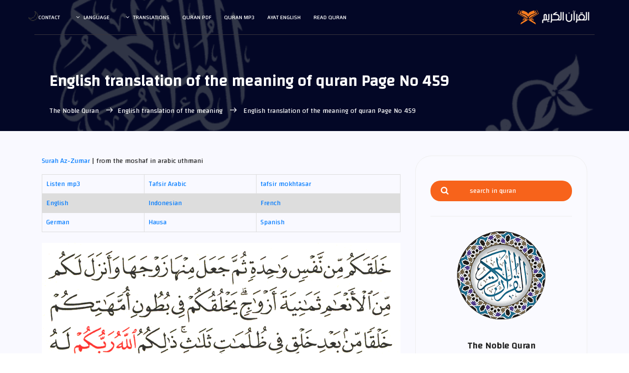

--- FILE ---
content_type: text/html; charset=UTF-8
request_url: https://surahquran.com/translation/English/459.html
body_size: 7114
content:
	<!DOCTYPE html>
	<html itemscope="" itemtype="https://schema.org/WebPage" lang="en" class="no-js">
	<head>
		<!-- Mobile Specific Meta -->
		<meta name="viewport" content="width=device-width, initial-scale=1, shrink-to-fit=no">
		<!-- Favicon-->
        <link rel="icon" href="../../img/favicon.png" type="image/png">
		<!-- Author Meta -->
		<meta name="author" content="quran & islam">
		<!-- Meta Description -->
		<meta name="description" content="">
		<!-- Meta Keyword -->
		<meta name="keywords" content="">
		<!-- meta character set -->
		<meta charset="UTF-8">
		<!-- Site Title -->
		<title>Aya 6 To 10  Surah Az-Zumar English translation of the meaning</title>

			<!--
			CSS
			============================================= -->
			<link rel="stylesheet" href="../../css/linearicons.css">
			<link rel="stylesheet" href="../../css/font-awesome.min.css">
			<link rel="stylesheet" href="../../css/bootstrap.css">
			<link rel="stylesheet" href="../../css/main.css">
			<link rel="stylesheet" href="fonts.css" type="text/css" charset="utf-8" /><link href="https://fonts.googleapis.com/css?family=Changa" rel="stylesheet">
		</head>
		<body style="text-align: left;">	
		  <header id="header" id="home" itemscope itemtype="https://schema.org/WPHeader">
		    <div class="container main-menu">
		    	<div class="row align-items-center justify-content-between d-flex">
			      <div id="logo">
			        <a href="https://surahquran.com/English/"><img src="../../img/logo.png" alt="The Noble Quran" title="The Noble Quran in Arabic" /></a>
			      </div>
			      <nav id="nav-menu-container" itemscope itemtype="https://www.schema.org/SiteNavigationElement">
			        <ul class="nav-menu" style="text-align: right;">
			          <li><a href="../../English/fahras.html">Read Quran</a></li>
					  <li><a href="../../quran-search/english-aya-1-sora-1.html">Ayat English</a></li>
			          <li><a href="../../English/mp3.html">Quran mp3</a></li><li><a href="../../English/quran-pdf.html">Quran pdf</a></li>
					  <li class="menu-has-children"><a href="#">Translations</a><ul><li><a href="../../translation/andonesy/Meanings.html">andonesy</a></li><li><a href="../../translation/English/Meanings.html">English</a></li><li><a href="../../translation/frinsh/Meanings.html">frinsh</a></li><li><a href="../../translation/German/Meanings.html">German</a></li><li><a href="../../translation/hausa/Meanings.html">hausa</a></li><li><a href="../../translation/Spanish/Meanings.html">Spanish</a></li></ul></li>		
					  <li class="menu-has-children"><a href="#">Language</a><ul><li><a href="../../" title="The Holy Quran mp3">العربية</a></li><li><a href="../../English/">English</a></li><li><a href="../../Andonesy/">Indonesia</a></li><li><a href="../../Urdu/">اردو</a></li><li><a href="../../Bengali/"> বাংলা</a></li></ul></li>			          
					  <li><a href="../../contact.html">Contact</a></li>
			        </ul>
			      </nav><!-- #nav-menu-container -->		    		
		    	</div>
		    </div>
		  </header><!-- #header -->

			<!-- start banner Area -->
			<section class="banner-area relative" id="home">	
				<div class="overlay overlay-bg"></div>
				<div class="container">				
					<div class="row d-flex align-items-center justify-content-center">
						<div class="about-content col-lg-12">
							<h1 class="text-white">
								English translation of the meaning of quran Page No 459				
							</h1>	
							<p class="text-white link-nav"><a href="https://surahquran.com">The Noble Quran </a>  <span class="lnr lnr-arrow-left" title="إرسال"></span><a href="Meanings.html">English translation of the meaning </a> <span class="lnr lnr-arrow-left" title="إرسال"></span> <a> English translation of the meaning of quran Page No 459 </a></p>
						</div>	
					</div>
				</div>
			</section>
			<!-- End banner Area -->					  
			
			<!-- Start post-content Area -->
			<section class="post-content-area single-post-area" style="direction: ltr;" >
				<div class="container">
					<div class="row">
						<div class="col-lg-8 posts-list">
							<div class="single-post row">
								<div class="col-lg-12">
									<div class="feature-img">
<p><a href="../../39.html">Surah Az-Zumar</a> | from the moshaf in arabic uthmani</p><table>
<tr>
    <td><a name="1" href="#mp3" > Listen mp3</a></td>
	<td><a href="../../page/459.html" >Tafsir Arabic</a></td>
    <td><a href="../../tafsir-mokhtasar/459.html" >tafsir mokhtasar</a></td>
  </tr>
  <tr>
    <td><a href="../../translation/English/459.html" > English</a></td>
	<td><a href="../../translation/andonesy/459.html" > Indonesian</a></td>
    <td><a href="../../translation/frinsh/459.html" > French</a></td>
  </tr>
    <tr>
	<td><a href="../../translation/German/459.html" >German</a></td>
    <td><a href="../../translation/hausa/459.html" > Hausa</a></td>
    <td><a href="../../translation/Spanish/459.html" > Spanish</a></td>
  </tr>
  </table>    
 <br>  
										<img class="img-fluid" src="../../img/pages-quran/page459.png" alt="Page No 459  The Noble Quran  ">
<nav class="blog-pagination justify-content-center d-flex">
		                        <ul class="pagination">
		                            <li class="page-item">
		                                <a href="458.html" class="page-link" aria-label="Previous">
		                                    <span aria-hidden="true">
		                                        <span class="lnr lnr-chevron-right"></span> Previous
		                                    </span>
		                                </a>
		                            </li>
		                            <li class="page-item"><a class="page-link">Page No 459 </a></li>
		                            <li class="page-item">
		                                <a href="460.html" class="page-link" aria-label="Next">
		                                    <span aria-hidden="true">
		                                        Next <span class="lnr lnr-chevron-left"></span>
		                                    </span>
		                                </a>
		                            </li>
		                        </ul>
		                    </nav>	
								</div>	
<!-- بداية التفسير--><h3 class="mt-20 mb-20">English translation of the meaning Page No 459 </h3>

<!-- نص التفسير -->
<TITLE>Quran in English Language - Page no 459</TITLE>

459

<u><h2 class="h2style">Sura  Al-Zumar  from 6 to 10</h2></u><br />
<font size="4"> 6. He created you (<font color='blue'> all </font>) from a single person (<font color='blue'> Adam </font>) ; then made from him his wife  <font color='firebrick'>[ Hawwâ’ (<font color='blue'> Eve </font>)  ]</font> . And He has sent down for you of cattle eight pairs (<font color='blue'> of the sheep, two, male and female; of the goats, two, male and female; of the oxen, two, male and female; and of the camels, two, male and female </font>) . He creates you in the wombs of your mothers: creation after creation in three veils of darkness. Such is Allâh your Lord. His is the kingdom. Lâ ilâha illâ Huwa (<font color='blue'> none has the right to be worshipped but He </font>) . How then are you turned away?<br> 7. If you disbelieve, then verily, Allâh is not in need of you; He likes not disbelief for His slaves. And if you are grateful (<font color='blue'> by being believers </font>) , He is pleased therewith for you. No bearer of burdens shall bear the burden of another. Then to your Lord is your return, and He will inform you what you used to do. Verily, He is the All- Knower of that which is in (<font color='blue'> men’s </font>) breasts.<br> 8. And when some hurt touches man, he cries to his Lord (<font color='blue'> Allâh Alone </font>) , turning to Him in repentance. But when He bestows a favour upon him from Himself, he forgets that for which he cried for before, and he sets up rivals to Allâh, in order to mislead others from His Path. Say: <font color='green'>« Take pleasure in your disbelief for a while: surely you are (<font color='blue'> one </font>) of the dwellers of the Fire! »</font> <br> 9. Is one who is obedient to Allâh, prostrating himself or standing (<font color='blue'> in prayer </font>) during the hours of the night, fearing the Hereafter and hoping for the Mercy of his Lord (<font color='blue'> like one who disbelieves </font>) ? Say: <font color='green'>« Are those who know equal to those who know not? »</font> It is only men of understanding who will remember (<font color='blue'> i.e. get a lesson from Allâh’s Signs and Verses </font>) .<br> 10. Say (<font color='blue'> O Muhammad (<font color='blue'> saas </font>)  </font>) : <font color='green'>« O My slaves who believe (<font color='blue'> in the Oneness of Allâh -  Islâmic Monotheism </font>) , be afraid of your Lord (<font color='blue'> Allâh </font>) and keep your duty to Him. Good is (<font color='blue'> the reward </font>) for those who do good in this world, and Allâh’s earth is spacious (<font color='blue'> so if you cannot worship Allâh at a place, then go to another </font>) ! Only those who are patient shall receive their reward in full, without reckoning. <font color='firebrick'>[ 1 ]</font>  »</font> <br><br><font color='firebrick' size='2'>[1] (V.39:10) See the footnote of (V.16:126).<br></font></font>



</font></font></font></font>
<!-- نهاية التفسير -->
<!-- أكواد -->
</div><div class="col-lg-12"></div>
							</div>
							<div class="navigation-area">
								<div class="row">
									<div class="col-lg-6 col-md-6 col-12 nav-left flex-row d-flex justify-content-start align-items-center">
										
										<div class="detials">
											<p>Previous</p>
											<a href="458.html"><h4>Previous  page</h4></a>
										</div>
									</div>
									<div class="col-lg-6 col-md-6 col-12 nav-right flex-row d-flex justify-content-end align-items-center">
										<div class="detials">
											<p>Next</p>
											<a href="460.html"><h4>Next page</h4></a>
										</div>
																				
									</div>									
								</div>
							</div>
							
							<!-- روابط هامة --><p style="text-align:center"><a href="Meanings.html" class="genric-btn link-border radius">fahras</a> <a href="https://surahquran.com/quran-search/quran.html" class="genric-btn link-border radius">search </a>  </p><div class="comments-area">							
<a id="mp3" name="mp3"><h3 class="mt-20 mb-20">Page No 459  Download and Listen mp3</h3></a>
<p><div>Page No 459  <a href="../../English/Alafas">Mishary Alafasy</a> mp3</div>
<audio id="audio" preload="auto" tabindex="0" controls="">
<source rel="noreferrer nofollow" src="https://ia601402.us.archive.org/20/items/quran-by--mashary-al3afasy---128-kb----604-part-full-quran-604-page--safahat-mp3_701/Page459.mp3">
Page No 459   sheakh <a href="../../English/Alafas">Mishary Alafasy</a> mp3 </audio>
<p><div>Page No 459   sheakh <a href="../../English/Al-Dosari">Yaser Adosari</a> mp3</div>
<audio id="audio" preload="auto" tabindex="0" controls="">
<source rel="noreferrer nofollow" src="https://ia902609.us.archive.org/32/items/64kb--yaser--aldosry---quran--mp3---604--part---full/459.mp3">
Page No 459   sheakh <a href="../../English/Al-Dosari">Yaser Adosari</a> mp3 </audio>
<p><div>Page No 459   sheakh <a href="../../English/balilah">Bandar Balilah</a> mp3</div>
<audio id="audio" preload="auto" tabindex="0" controls="">
<source rel="noreferrer nofollow" src="https://ia801306.us.archive.org/3/items/rabiea3568356835683568865/459.mp3">
Page No 459 Surah  sheakh <a href="../../English/balilah">Bandar Balilah</a> mp3 </audio>

							</div>
							
						</div>
						<div class="col-lg-4 sidebar-widgets">
							<div class="widget-wrap">
								<div class="single-sidebar-widget search-widget">
									<form class="search-form" action="https://surahquran.com/quran-search">
			                            <input placeholder="search in quran" type="text" id="search_box" name="search_word" class='search_box' value="" onFocus="if (!window.__cfRLUnblockHandlers) return false; if(this.value=='') this.value='';" data-cf-modified-02dfdded2dba46e243b1a82c-="" />
			                            <button type="submit" title="بحث" ><i class="fa fa-search"></i></button>
			                        </form>
								</div>
								<div class="single-sidebar-widget user-info-widget">
									<img src="../../img/blog/quran.png" alt="The Noble Quran">
									<a href="Meanings.html"><h4>The Noble Quran </h4></a>
									<p>
										Holy Quran
									</p>
									<ul class="social-links">
										<li><a href="../../mp3/index.html" title="mp3"><i class="lnr lnr-download"></i></a></li>
										<li><a href="../../quran-pdf.html" title="pdf"><i class="lnr lnr-book"></i></a></li>
										<li><a href="../../listen-quran-live.html" title="listen"><i class="lnr lnr-volume-medium"></i></a></li>
										<li><a href="../../qura.html" title="Readers"><i class="lnr lnr-user"></i></a></li>
									</ul>
								</div>
								<div class="single-sidebar-widget popular-post-widget">
									<h4 class="popular-title">listen quran</h4>
									<div class="popular-post-list">
										<div class=" d-flex flex-row align-items-center">
											<div class="aaa">
												<img class="img-fluid" src="https://i.pinimg.com/564x/e9/9e/90/e99e9020d1d7cd27beaaed7010086d4a.jpg" alt="وديع اليمني">
											</div>
											<div class="details">
												<a href="../../English/wadie_alyamni"><h6>Sheikh Wadee Alyamani</h6></a>
												<p>Quran majeed</p>
											</div>
										</div>
										<div class=" d-flex flex-row align-items-center">
											<div class="aaa">
												<img class="img-fluid" src="https://i.pinimg.com/564x/52/95/ae/5295ae7c08e4ebdc7eda3ddb5c6c0a19.jpg" alt="sheakh عبد الباسط">
											</div>
											<div class="details">
												<a href="../../English/Abdulbaset"><h6>Abdulbasit Abdulsamad</h6></a>
												<p>Quran majeed</p>
											</div>
										</div>
										<div class=" d-flex flex-row align-items-center">
											<div class="aaa">
												<img class="img-fluid" src="https://i.pinimg.com/564x/aa/4d/0b/aa4d0b16c5fbc41efcd692947a4d75ad.jpg" alt="عبد الله الجهني">
											</div>
											<div class="details">
												<a href="../../English/Al-Johany"><h6>sheakh Abdullah Al-Juhani</h6></a>
												<p>Quran majeed</p>
											</div>
										</div>
										<div class=" d-flex flex-row align-items-center">
											<div class="aaa">
												<img class="img-fluid" src="https://i.pinimg.com/564x/15/8c/a2/158ca275b0f1d579e9d13b33193b12a8.jpg" alt="رعد الكردي">
											</div>
											<div class="details">
												<a href="../../English/kordy"><h6>Raad mohammad alkurdi</h6></a>
												<p>Quran majeed</p>
											</div>
										</div>
										<div class=" d-flex flex-row align-items-center">
											<div class="aaa">
												<img class="img-fluid" src="https://i.pinimg.com/564x/74/7c/9a/747c9a404c24c4e604cf51f197d8b3b5.jpg" alt="هزاع البلوشي">
											</div>
											<div class="details">
												<a href="../../English/hazzaa"><h6>Hazza Al Balushi</h6></a>
												<p>Quran kareem</p>
											</div>
										</div>
										<div class=" d-flex flex-row align-items-center">
											<div class="aaa">
												<img class="img-fluid" src="https://i.pinimg.com/564x/9b/26/36/9b2636f5bbf7ef72abdb817018e96a4d.jpg" alt="خالد الجليل">
											</div>
											<div class="details">
												<a href="../../English/aljalil"><h6>Khalid Al-Jaleel</h6></a>
												<p>Quran majeed</p>
											</div>
										</div>
										<div class=" d-flex flex-row align-items-center">
											<div class="aaa">
												<img class="img-fluid" src="https://i.pinimg.com/564x/8f/95/8e/8f958ed8cbafc0c0dcf5c58e3c001221.jpg" alt="عبد الرحمن العوسي">
											</div>
											<div class="details">
												<a href="../../English/AbdAlrahman-Al3osy"><h6>Abdul Rahman Al Ossi</h6></a>
												<p>Quran majeed</p>
											</div>
											</div>														
									</div>
								</div>
								<div class="single-sidebar-widget ads-widget">
									<a href="#"><img class="img-fluid" src="../../img/blog/tashkeel.png" alt="The Noble Quran in Arabic بالتشكيل"></a>
								</div>
								<div class="single-sidebar-widget post-category-widget">
									<h4 class="category-title">Tafsir The Quran</h4>
									<ul class="cat-list">
										<li>
											<a href="https://surahquran.com/tafsir-ibn-kathir/altafsir.html" class="d-flex justify-content-between">
												<p>Tafsir Ibn Katheer in Arabic</p>
												<p>604</p>
											</a>
										</li>
										<li>
											<a href="https://surahquran.com/tafsir-tabari/altafsir.html" class="d-flex justify-content-between">
												<p>Tafsir al - Tabari in Arabic</p>
												<p>604</p>
											</a>
										</li>
										<li>
											<a href="https://surahquran.com/tafsir-alqurtubi/altafsir.html" class="d-flex justify-content-between">
												<p>Tafsir Al Qurtubi in Arabic</p>
												<p>604</p>
											</a>
										</li>
										<li>
											<a href="https://surahquran.com/tafsir-assadi/altafsir.html" class="d-flex justify-content-between">
												<p>Tafsir Saadi in Arabic</p>
												<p>604</p>
											</a>
										</li>
										<li>
											<a href="https://surahquran.com/page/altafsir.html" class="d-flex justify-content-between">
												<p>Tafsir Jalaline in Arabic</p>
												<p>604</p>
											</a>
										</li>
										<li>
											<a href="https://surahquran.com/tafsir-shawkani/altafsir.html" class="d-flex justify-content-between">
												<p>Tafsir Al shawkani in Arabic</p>
												<p>604</p>
											</a>
										</li>
										<li>
											<a href="https://surahquran.com/tafsir-mokhtasar/altafsir.html" class="d-flex justify-content-between">
												<p>Tafsir Mokhtasar in Arabic</p>
												<p>604</p>
											</a>
										</li>															
									</ul>
								</div>	
								<div class="single-sidebar-widget tag-cloud-widget">
									<h4 class="tagcloud-title">Quran in arabic</h4>
									<ul>
										<li><a href="../../2.html">Al-Baqarah </a></li>
										<li><a href="../../59.html">Al-Hashr</a></li>
										<li><a href="../../48.html">Al-Fath</a></li>
										<li><a href="../../18.html">Al-Kahf</a></li>
										<li><a href="../../19.html">Maryam</a></li>
										<li><a href="../../15.html">Al-Hijr</a></li>
										<li><a href="../../49.html">Al-Hujurat</a></li>
										<li><a href="../../56.html">Al-Waqi'ah</a></li>
										<li><a href="../../36.html">Ya­Sin</a></li>
										<li><a href="../../14.html">Ibrahim</a></li>
										<li><a href="../../50.html">Qaf</a></li>
										<li><a href="../../67.html">Tabarak</a></li>
										<li><a href="../../53.html">An-Najm</a></li>
										<li><a href="../../22.html">Al-Hajj</a></li>
										<li><a href="../../12.html">Yusuf</a></li>
										<li><a href="../../3.html">Al-Imran </a></li>
									</ul>
								</div>								
							</div>
						</div>
					</div>
				</div>	
			</section>
			<!-- End post-content Area -->
						<!-- Start cta-one Area -->
			<section class="cta-one-area relative section-gap">
				<div class="container">
					<div class="overlay overlay-bg"></div>
					<div class="row justify-content-center">
						<div class="wrap">
							<a style="color: #fff !important; font-size: 36px; font-weight: bold; position: relative;">Thanks for your support </a>
							<p>
The site of Surat Quran has been established as a humble gesture to serve the holy Quran , the Sunnah, the interest of the students of science and the facilitation of the forensic sciences on the curriculum of the book and the Sunnah. We are happy to support you and appreciate your concern for our continuation and ask God to accept us and make our work pure .							</p>
							<a class="primary-btn wh" target="_blank" href="../../116.html">  Download the Holy Quran  <i class="lnr lnr-smile"></i></a>
						</div>					
					</div>
				</div>	
			</section>
			<!-- End cta-one Area -->

			<!-- start footer Area -->		
			<footer class="footer-area section-gap" itemscope itemtype="https://schema.org/WPFooter">
				<div class="container">
					<div class="row">
						<div class="col-lg-2 col-md-6 col-sm-6">
							<div class="single-footer-widget">
								<h4>Pages</h4>
								<ul>
									<li><a href="https://surahquran.com/privacy">Privacy</a></li>
									<li><a href="https://surahquran.com/terms">Terms</a></li>
									<li><a href="https://surahquran.com/about">About us</a></li>
									<li><a href="../../contact.html">Contact</a></li>
								</ul>								
							</div>
						</div>
						<div class="col-lg-2 col-md-6 col-sm-6">
							<div class="single-footer-widget">
								<h4>Site Sections</h4>
								<ul>
									<li><a href="https://surahquran.com/quran-search/">Search the Koran</a></li>
									<li><a href="https://surahquran.com/listen-quran-live.html">Listen quran live</a></li>
									<li><a href="https://surahquran.com/quran-pdf.html">Quran PDF</a></li>
									<li><a href="https://surahquran.com/mp3/index.html">Quran MP3</a></li>						
								</ul>								
							</div>
						</div>
						<div class="col-lg-2 col-md-6 col-sm-6">
							<div class="single-footer-widget">
								<h4>Fahras</h4>
								<ul>
									<li><a href="https://surahquran.com/qura.html">Sheikhs list</a></li>
                                    <li><a href="../../quran-search/quran.html">Surah</a></li>
                                    <li><a href="../../quran-search/chapter.html">Chapters</a></li>
                                    <li><a href="../../pages.html">Pages</a></li>
								</ul>								
							</div>
						</div>
						<div class="col-lg-2 col-md-6 col-sm-6">
							<div class="single-footer-widget">
								<h4>Books</h4>
								<ul>
									<li><a href="../../English/surah-pdf.html">Arabic PDF</a></li>
									<li><a href="../../English/quran-pdf.html">Quran pdf</a></li>
                                    <li><a href="../../pdf-tafseer-books.html">Best Tafsir books</a></li>
                                    <li><a href="../../English/quran-mobile.html">Quran for mobile</a></li>
								</ul>								
							</div>
						</div>																		
						<div class="col-lg-4  col-md-6 col-sm-6">
							<div class="single-footer-widget">
								<h4>About us</h4>
								<p>The site of Surah Quran is an Islamic site on the curriculum of the book and the Sunnah. The Holy Quran is written in Ottoman drawing in several narrations, in addition to many interpretations and translations of meanings, with the possibility of listening and downloading the Holy Quran with the voice of the most famous readers of the Islamic world.</p>
							</div>
						</div>											
					</div>
					<div class="footer-bottom row align-items-center justify-content-between">
						<p class="footer-text m-0 col-lg-6 col-md-12">
Copyright reserved for every Muslim &copy;2016 - <script>document.write(new Date().getFullYear());</script> <a href="https://surahquran.com" target="_blank">Surah Quran</a> | template ♡ by Colorlib
</p>
						
					</div>						
				</div>
			</footer>	
			<!-- End footer Area -->	
 			<script src="../../js/vendor/jquery-3.3.1.min.js"></script>	
			<script src="../../js/superfish.min.js"></script>	
			<script src="../../js/jquery.magnific-popup.min.js"></script>	
			<script src="../../js/owl.carousel.min.js"></script>									
			<script src="../../js/main.js"></script>
            <script async src="https://www.googletagmanager.com/gtag/js?id=UA-138296882-1"></script><script>  window.dataLayer = window.dataLayer || [];  function gtag(){dataLayer.push(arguments);} gtag('js', new Date());  gtag('config', 'UA-138296882-1');</script> <script type="text/javascript" src="//s7.addthis.com/js/300/addthis_widget.js#pubid=ra-5cb0f0eed56654e2"></script>			
		<script>(function(){function c(){var b=a.contentDocument||a.contentWindow.document;if(b){var d=b.createElement('script');d.innerHTML="window.__CF$cv$params={r:'9bf6baf7bd652309',t:'MTc2ODY2MjExMQ=='};var a=document.createElement('script');a.src='/cdn-cgi/challenge-platform/scripts/jsd/main.js';document.getElementsByTagName('head')[0].appendChild(a);";b.getElementsByTagName('head')[0].appendChild(d)}}if(document.body){var a=document.createElement('iframe');a.height=1;a.width=1;a.style.position='absolute';a.style.top=0;a.style.left=0;a.style.border='none';a.style.visibility='hidden';document.body.appendChild(a);if('loading'!==document.readyState)c();else if(window.addEventListener)document.addEventListener('DOMContentLoaded',c);else{var e=document.onreadystatechange||function(){};document.onreadystatechange=function(b){e(b);'loading'!==document.readyState&&(document.onreadystatechange=e,c())}}}})();</script><script defer src="https://static.cloudflareinsights.com/beacon.min.js/vcd15cbe7772f49c399c6a5babf22c1241717689176015" integrity="sha512-ZpsOmlRQV6y907TI0dKBHq9Md29nnaEIPlkf84rnaERnq6zvWvPUqr2ft8M1aS28oN72PdrCzSjY4U6VaAw1EQ==" data-cf-beacon='{"version":"2024.11.0","token":"d217043922c544b383daade379521857","r":1,"server_timing":{"name":{"cfCacheStatus":true,"cfEdge":true,"cfExtPri":true,"cfL4":true,"cfOrigin":true,"cfSpeedBrain":true},"location_startswith":null}}' crossorigin="anonymous"></script>
</body>
	</html>

--- FILE ---
content_type: text/html; charset=utf-8
request_url: https://www.google.com/recaptcha/api2/aframe
body_size: 268
content:
<!DOCTYPE HTML><html><head><meta http-equiv="content-type" content="text/html; charset=UTF-8"></head><body><script nonce="kFFGhnO0E0AzyWxv-eXU9w">/** Anti-fraud and anti-abuse applications only. See google.com/recaptcha */ try{var clients={'sodar':'https://pagead2.googlesyndication.com/pagead/sodar?'};window.addEventListener("message",function(a){try{if(a.source===window.parent){var b=JSON.parse(a.data);var c=clients[b['id']];if(c){var d=document.createElement('img');d.src=c+b['params']+'&rc='+(localStorage.getItem("rc::a")?sessionStorage.getItem("rc::b"):"");window.document.body.appendChild(d);sessionStorage.setItem("rc::e",parseInt(sessionStorage.getItem("rc::e")||0)+1);localStorage.setItem("rc::h",'1768662114842');}}}catch(b){}});window.parent.postMessage("_grecaptcha_ready", "*");}catch(b){}</script></body></html>